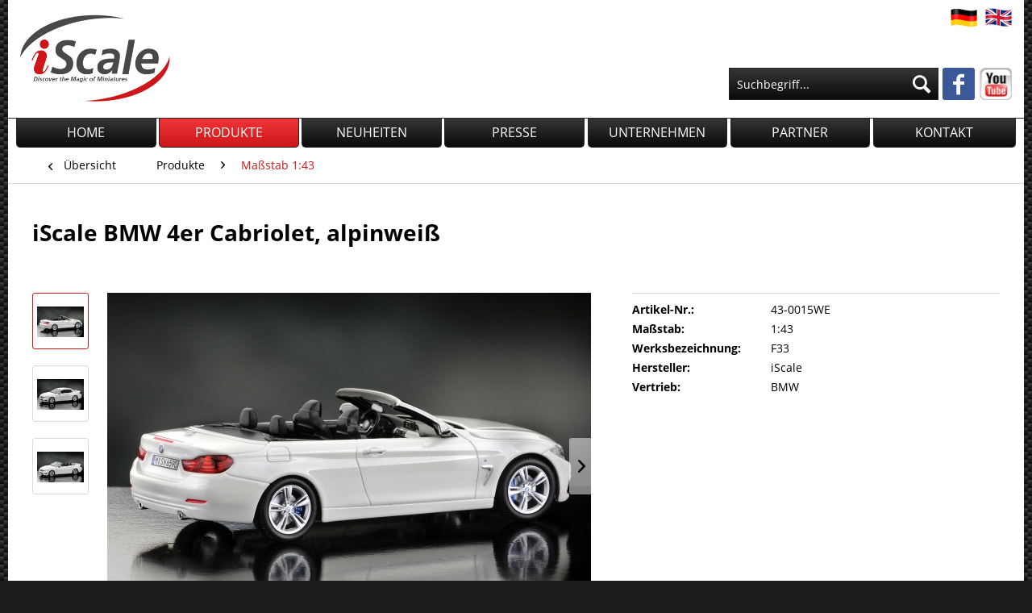

--- FILE ---
content_type: text/html; charset=UTF-8
request_url: https://www.iscale.eu/produkte/massstab-1-43/bmw/64/iscale-bmw-4er-cabriolet-alpinweiss?c=6
body_size: 8392
content:
<!DOCTYPE html> <html class="no-js" lang="de" itemscope="itemscope" itemtype="http://schema.org/WebPage"> <head> <meta charset="utf-8"> <meta name="author" content="iScale" /> <meta name="robots" content="index,follow" /> <meta name="revisit-after" content="15 days" /> <meta name="keywords" content="PS), kW, 4er, BMW, 2013, Coupé, 428i, zwei, Auto, Artikel, 135, München, (184, wurde, Dieselmotor, Das, Wikipedia, Euro, (F32), 420d" /> <meta name="description" content="Der BMW 4er ist ein der Mittelklasse zugehöriges Fahrzeug des Herstellers BMW, das seit dem 5. Oktober 2013 als Coupé (F32) erhältlich ist. Das Auto …" /> <meta property="og:type" content="product" /> <meta property="og:site_name" content="iScale - perfekte Fahrzeug-Miniaturen in jedem Maßstab" /> <meta property="og:url" content="https://www.iscale.eu/produkte/massstab-1-43/bmw/64/iscale-bmw-4er-cabriolet-alpinweiss" /> <meta property="og:title" content="iScale BMW 4er Cabriolet, alpinweiß" /> <meta property="og:description" content=" Der BMW 4er ist ein der Mittelklasse zugehöriges Fahrzeug des Herstellers BMW, das seit dem 5. Oktober 2013 als Coupé (F32) erhältlich ist. Das Auto wurde Anfang Dezember 2012 in München enthüllt und am 14. Januar 2013 auf der Detroit..." /> <meta property="og:image" content="https://www.iscale.eu/media/image/f2/37/60/43-0015WE_02.jpg" /> <meta property="product:brand" content="BMW" /> <meta property="product:price" content="1,00" /> <meta property="product:product_link" content="https://www.iscale.eu/produkte/massstab-1-43/bmw/64/iscale-bmw-4er-cabriolet-alpinweiss" /> <meta name="twitter:card" content="product" /> <meta name="twitter:site" content="iScale - perfekte Fahrzeug-Miniaturen in jedem Maßstab" /> <meta name="twitter:title" content="iScale BMW 4er Cabriolet, alpinweiß" /> <meta name="twitter:description" content=" Der BMW 4er ist ein der Mittelklasse zugehöriges Fahrzeug des Herstellers BMW, das seit dem 5. Oktober 2013 als Coupé (F32) erhältlich ist. Das Auto wurde Anfang Dezember 2012 in München enthüllt und am 14. Januar 2013 auf der Detroit..." /> <meta name="twitter:image" content="https://www.iscale.eu/media/image/f2/37/60/43-0015WE_02.jpg" /> <meta itemprop="copyrightHolder" content="iScale - perfekte Fahrzeug-Miniaturen in jedem Maßstab" /> <meta itemprop="copyrightYear" content="2016" /> <meta itemprop="isFamilyFriendly" content="True" /> <meta itemprop="image" content="https://www.iscale.eu/media/image/6a/18/0b/logo.png" /> <meta name="viewport" content="width=device-width, initial-scale=1.0"> <meta name="mobile-web-app-capable" content="yes"> <meta name="apple-mobile-web-app-title" content="iScale - perfekte Fahrzeug-Miniaturen in jedem Maßstab"> <meta name="apple-mobile-web-app-capable" content="yes"> <meta name="apple-mobile-web-app-status-bar-style" content="default"> <link rel="alternate" hreflang="de-DE" href="https://www.iscale.eu/produkte/massstab-1-43/bmw/64/iscale-bmw-4er-cabriolet-alpinweiss" /> <link rel="alternate" hreflang="en-GB" href="https://www.iscale.eu/en/products/1-43-scale/bmw/64/iscale-bmw-4er-cabriolet-alpinweiss" /> <link rel="apple-touch-icon-precomposed" href="/themes/Frontend/Responsive/frontend/_public/src/img/apple-touch-icon-precomposed.png"> <link rel="shortcut icon" href="https://www.iscale.eu/media/image/63/54/8c/favicon.png"> <meta name="msapplication-navbutton-color" content="#ce1719" /> <meta name="application-name" content="iScale - perfekte Fahrzeug-Miniaturen in jedem Maßstab" /> <meta name="msapplication-starturl" content="https://www.iscale.eu/" /> <meta name="msapplication-window" content="width=1024;height=768" /> <meta name="msapplication-TileImage" content="/themes/Frontend/Responsive/frontend/_public/src/img/win-tile-image.png"> <meta name="msapplication-TileColor" content="#ce1719"> <meta name="theme-color" content="#ce1719" /> <link rel="canonical" href="https://www.iscale.eu/produkte/massstab-1-43/bmw/64/iscale-bmw-4er-cabriolet-alpinweiss" /> <title itemprop="name">iScale BMW 4er Cabriolet, alpinweiß | BMW </title> <link href="/web/cache/1582892880_4273c63050640b22eb59a2d1e788023e.css" media="all" rel="stylesheet" type="text/css" /> </head> <body class="is--ctl-detail is--act-index"> <div class="page-wrap"> <noscript class="noscript-main"> <div class="alert is--warning"> <div class="alert--icon"> <i class="icon--element icon--warning"></i> </div> <div class="alert--content"> Um iScale&#x20;-&#x20;perfekte&#x20;Fahrzeug-Miniaturen&#x20;in&#x20;jedem&#x20;Ma&#xDF;stab in vollem Umfang nutzen zu k&ouml;nnen, empfehlen wir Ihnen Javascript in Ihrem Browser zu aktiveren. </div> </div> </noscript> <header class="header-main"> <div class="top-bar"> <div class="container block-group"> <nav class="top-bar--navigation block" role="menubar"> <div class="en"><a href="/en"></a></div> <div class="de"><a href="/"></a></div> </nav> <div class="checks"></div> </div> </div> <div class="container header--navigation"> <div class="logo-main block-group" role="banner"> <div class="logo--shop block"> <a class="logo--link" href="https://www.iscale.eu/" title="iScale - perfekte Fahrzeug-Miniaturen in jedem Maßstab - zur Startseite wechseln"> <picture> <source srcset="https://www.iscale.eu/media/image/6a/18/0b/logo.png" media="(min-width: 78.75em)"> <source srcset="https://www.iscale.eu/media/image/6a/18/0b/logo.png" media="(min-width: 64em)"> <source srcset="https://www.iscale.eu/media/image/6a/18/0b/logo.png" media="(min-width: 48em)"> <img srcset="https://www.iscale.eu/media/image/6a/18/0b/logo.png" alt="iScale - perfekte Fahrzeug-Miniaturen in jedem Maßstab - zur Startseite wechseln" /> </picture> </a> </div> </div> <nav class="shop--navigation block-group"> <ul class="navigation--list block-group" role="menubar"> <li class="navigation--entry entry--menu-left" role="menuitem"> <a class="entry--link entry--trigger btn is--icon-left" href="#offcanvas--left" data-offcanvas="true" data-offCanvasSelector=".sidebar-main"> <i class="icon--menu"></i> Menü </a> </li> <li class="navigation--entry entry--search" role="menuitem" data-search="true" aria-haspopup="true"> <a class="btn entry--link entry--trigger" href="#show-hide--search" title="Suche anzeigen / schließen"> <i class="icon--search"></i> <span class="search--display">Suchen</span> </a> <form action="/search" method="get" class="main-search--form"> <input type="search" name="sSearch" aria-label="Suchbegriff..." class="main-search--field" autocomplete="off" autocapitalize="off" placeholder="Suchbegriff..." maxlength="30" /> <button type="submit" class="main-search--button" aria-label="Suchen"> <i class="icon--search"></i> <span class="main-search--text">Suchen</span> </button> <div class="form--ajax-loader">&nbsp;</div> </form> <div class="main-search--results"></div> </li> <li class="navigation--entry entry--facebook" role="menuitem"> <a href="https://www.facebook.com/" title="iScale bei Facebook" target="_blank" rel="nofollow noopener"> <i class="icon--facebook"></i> </a> </li> <li class="navigation--entry entry--youtube" role="menuitem"> <a href="https://www.youtube.com/" title="iScale bei Youtube" target="_blank" rel="nofollow noopener"></a> </li> </ul> </nav> <div class="container--ajax-cart" data-collapse-cart="true" data-displayMode="offcanvas"></div> </div> </header> <nav class="navigation-main"> <div class="container" data-menu-scroller="true" data-listSelector=".navigation--list.container" data-viewPortSelector=".navigation--list-wrapper"> <div class="navigation--list-wrapper"> <ul class="navigation--list container" role="menubar" itemscope="itemscope" itemtype="http://schema.org/SiteNavigationElement"> <li class="navigation--entry is--home" role="menuitem"><a class="navigation--link is--first" href="https://www.iscale.eu/" title="Home" itemprop="url"><span itemprop="name">Home</span></a></li><li class="navigation--entry is--active" role="menuitem"><a class="navigation--link is--active" href="https://www.iscale.eu/produkte/" title="Produkte" itemprop="url"><span itemprop="name">Produkte</span></a></li><li class="navigation--entry" role="menuitem"><a class="navigation--link" href="https://www.iscale.eu/neuheiten/" title="Neuheiten" itemprop="url"><span itemprop="name">Neuheiten</span></a></li><li class="navigation--entry" role="menuitem"><a class="navigation--link" href="http://www.iscale.eu/presse" title="Presse" itemprop="url"><span itemprop="name">Presse</span></a></li><li class="navigation--entry" role="menuitem"><a class="navigation--link" href="http://www.iscale.eu/unternehmen" title="Unternehmen" itemprop="url"><span itemprop="name">Unternehmen</span></a></li><li class="navigation--entry" role="menuitem"><a class="navigation--link" href="http://www.iscale.eu/partner" title="Partner" itemprop="url"><span itemprop="name">Partner</span></a></li><li class="navigation--entry" role="menuitem"><a class="navigation--link" href="http://www.iscale.eu/kontaktformular" title="Kontakt" itemprop="url"><span itemprop="name">Kontakt</span></a></li> </ul> </div> </div> </nav> <section class="content-main container block-group"> <nav class="content--breadcrumb block"> <a class="breadcrumb--button breadcrumb--link" href="https://www.iscale.eu/produkte/massstab-1-43/" title="Übersicht"> <i class="icon--arrow-left"></i> <span class="breadcrumb--title">Übersicht</span> </a> <ul class="breadcrumb--list" role="menu" itemscope itemtype="http://schema.org/BreadcrumbList"> <li role="menuitem" class="breadcrumb--entry" itemprop="itemListElement" itemscope itemtype="http://schema.org/ListItem"> <a class="breadcrumb--link" href="https://www.iscale.eu/produkte/" title="Produkte" itemprop="item"> <link itemprop="url" href="https://www.iscale.eu/produkte/" /> <span class="breadcrumb--title" itemprop="name">Produkte</span> </a> <meta itemprop="position" content="0" /> </li> <li role="none" class="breadcrumb--separator"> <i class="icon--arrow-right"></i> </li> <li role="menuitem" class="breadcrumb--entry is--active" itemprop="itemListElement" itemscope itemtype="http://schema.org/ListItem"> <a class="breadcrumb--link" href="https://www.iscale.eu/produkte/massstab-1-43/" title="Maßstab 1:43" itemprop="item"> <link itemprop="url" href="https://www.iscale.eu/produkte/massstab-1-43/" /> <span class="breadcrumb--title" itemprop="name">Maßstab 1:43</span> </a> <meta itemprop="position" content="1" /> </li> </ul> </nav> <nav class="product--navigation"> <a href="#" class="navigation--link link--prev"> <div class="link--prev-button"> <span class="link--prev-inner">Zurück</span> </div> <div class="image--wrapper"> <div class="image--container"></div> </div> </a> <a href="#" class="navigation--link link--next"> <div class="link--next-button"> <span class="link--next-inner">Vor</span> </div> <div class="image--wrapper"> <div class="image--container"></div> </div> </a> </nav> <div class="content-main--inner page"> <aside class="sidebar-main off-canvas"> <div class="navigation--smartphone"> <ul class="navigation--list "> <li class="navigation--entry entry--close-off-canvas"> <a href="#close-categories-menu" title="Menü schließen" class="navigation--link"> Menü schließen <i class="icon--arrow-right"></i> </a> </li> <div class="mobile--switches">  <div class="top-bar--language navigation--entry"> <form method="post" class="language--form"> <div class="field--select"> <div class="language--flag de_DE">iScale</div> <div class="select-field"> <select name="__shop" class="language--select" data-auto-submit="true"> <option value="1" selected="selected"> iScale </option> <option value="2" > iScale English </option> </select> </div> <input type="hidden" name="__redirect" value="1"> </div> </form> </div>  </div> </ul> </div> <div class="sidebar--categories-wrapper" data-subcategory-nav="true" data-mainCategoryId="3" data-categoryId="6" data-fetchUrl="/widgets/listing/getCategory/categoryId/6"> <div class="categories--headline navigation--headline"> Kategorien </div> <div class="sidebar--categories-navigation"> <ul class="sidebar--navigation categories--navigation navigation--list is--drop-down is--level0 is--rounded" role="menu"> <li class="navigation--entry is--active has--sub-categories has--sub-children" role="menuitem"> <a class="navigation--link is--active has--sub-categories link--go-forward" href="https://www.iscale.eu/produkte/" data-categoryId="4" data-fetchUrl="/widgets/listing/getCategory/categoryId/4" title="Produkte"> <i class="iconli"></i> Produkte </a> <ul class="sidebar--navigation categories--navigation navigation--list is--level1 is--rounded" role="menu"> <li class="navigation--entry has--sub-children" role="menuitem"> <a class="navigation--link link--go-forward" href="https://www.iscale.eu/produkte/massstab-1-18/" data-categoryId="5" data-fetchUrl="/widgets/listing/getCategory/categoryId/5" title="Maßstab 1:18"> <i class="iconli"></i> Maßstab 1:18 </a> </li> <li class="navigation--entry is--active has--sub-categories has--sub-children" role="menuitem"> <a class="navigation--link is--active has--sub-categories link--go-forward" href="https://www.iscale.eu/produkte/massstab-1-43/" data-categoryId="6" data-fetchUrl="/widgets/listing/getCategory/categoryId/6" title="Maßstab 1:43"> <i class="iconli"></i> Maßstab 1:43 </a> <ul class="sidebar--navigation categories--navigation navigation--list is--level2 navigation--level-high is--rounded" role="menu"> <li class="navigation--entry" role="menuitem"> <a class="navigation--link" href="https://www.iscale.eu/produkte/massstab-1-43/audi/" data-categoryId="28" data-fetchUrl="/widgets/listing/getCategory/categoryId/28" title="AUDI"> AUDI </a> </li> <li class="navigation--entry" role="menuitem"> <a class="navigation--link" href="https://www.iscale.eu/produkte/massstab-1-43/bmw/" data-categoryId="29" data-fetchUrl="/widgets/listing/getCategory/categoryId/29" title="BMW"> BMW </a> </li> <li class="navigation--entry" role="menuitem"> <a class="navigation--link" href="https://www.iscale.eu/produkte/massstab-1-43/mercedes/" data-categoryId="31" data-fetchUrl="/widgets/listing/getCategory/categoryId/31" title="MERCEDES"> MERCEDES </a> </li> <li class="navigation--entry" role="menuitem"> <a class="navigation--link" href="https://www.iscale.eu/produkte/massstab-1-43/opel/" data-categoryId="30" data-fetchUrl="/widgets/listing/getCategory/categoryId/30" title="OPEL"> OPEL </a> </li> <li class="navigation--entry" role="menuitem"> <a class="navigation--link" href="https://www.iscale.eu/produkte/massstab-1-43/skoda/" data-categoryId="32" data-fetchUrl="/widgets/listing/getCategory/categoryId/32" title="SKODA"> SKODA </a> </li> <li class="navigation--entry" role="menuitem"> <a class="navigation--link" href="https://www.iscale.eu/produkte/massstab-1-43/vauxhall/" data-categoryId="45" data-fetchUrl="/widgets/listing/getCategory/categoryId/45" title="VAUXHALL"> VAUXHALL </a> </li> <li class="navigation--entry" role="menuitem"> <a class="navigation--link" href="https://www.iscale.eu/produkte/massstab-1-43/volkswagen/" data-categoryId="48" data-fetchUrl="/widgets/listing/getCategory/categoryId/48" title="VOLKSWAGEN"> VOLKSWAGEN </a> </li> </ul> </li> </ul> </li> <li class="navigation--entry" role="menuitem"> <a class="navigation--link" href="https://www.iscale.eu/neuheiten/" data-categoryId="7" data-fetchUrl="/widgets/listing/getCategory/categoryId/7" title="Neuheiten"> <i class="iconli"></i> Neuheiten </a> </li> <li class="navigation--entry" role="menuitem"> <a class="navigation--link" href="http://www.iscale.eu/presse" data-categoryId="8" data-fetchUrl="/widgets/listing/getCategory/categoryId/8" title="Presse"> <i class="iconli"></i> Presse </a> </li> <li class="navigation--entry" role="menuitem"> <a class="navigation--link" href="http://www.iscale.eu/unternehmen" data-categoryId="9" data-fetchUrl="/widgets/listing/getCategory/categoryId/9" title="Unternehmen"> <i class="iconli"></i> Unternehmen </a> </li> <li class="navigation--entry" role="menuitem"> <a class="navigation--link" href="http://www.iscale.eu/partner" data-categoryId="10" data-fetchUrl="/widgets/listing/getCategory/categoryId/10" title="Partner"> <i class="iconli"></i> Partner </a> </li> <li class="navigation--entry" role="menuitem"> <a class="navigation--link" href="http://www.iscale.eu/kontaktformular" data-categoryId="11" data-fetchUrl="/widgets/listing/getCategory/categoryId/11" title="Kontakt"> <i class="iconli"></i> Kontakt </a> </li> </ul> </div> <div class="shop-sites--container is--rounded"> <div class="shop-sites--headline navigation--headline"> Informationen </div> <ul class="shop-sites--navigation sidebar--navigation navigation--list is--drop-down is--level0" role="menu"> <li class="navigation--entry" role="menuitem"> <a class="navigation--link" href="https://www.iscale.eu/presse" title="Presse" data-categoryId="47" data-fetchUrl="/widgets/listing/getCustomPage/pageId/47" > Presse </a> </li> <li class="navigation--entry" role="menuitem"> <a class="navigation--link" href="https://www.iscale.eu/karriere" title="Karriere" data-categoryId="48" data-fetchUrl="/widgets/listing/getCustomPage/pageId/48" > Karriere </a> </li> <li class="navigation--entry" role="menuitem"> <a class="navigation--link" href="https://www.iscale.eu/unternehmen" title="Unternehmen" data-categoryId="9" data-fetchUrl="/widgets/listing/getCustomPage/pageId/9" > Unternehmen </a> </li> <li class="navigation--entry" role="menuitem"> <a class="navigation--link" href="https://www.iscale.eu/partner" title="Partner" data-categoryId="46" data-fetchUrl="/widgets/listing/getCustomPage/pageId/46" > Partner </a> </li> <li class="navigation--entry" role="menuitem"> <a class="navigation--link" href="https://www.iscale.eu/kontaktformular" title="Kontakt" data-categoryId="1" data-fetchUrl="/widgets/listing/getCustomPage/pageId/1" target=""> Kontakt </a> </li> </ul> </div> <div class="home-teaser"> <h3>Unser Service für Sie</h3> <ul> <li><i class="icon--check"></i> Premium-Qualität</li> <li><i class="icon--check"></i> Hohe Detailtreue</li> <li><i class="icon--check"></i> Alle Maßstäbe</li> <li><i class="icon--check"></i> Individuelle Fertigung</li> <li><i class="icon--check"></i> Verpackungsgestaltung</li> <li><i class="icon--check"></i> Zuverlässige Abwicklung</li> </ul> </div> </div> </aside> <div class="content--wrapper"> <div class="content product--details" itemscope itemtype="http://schema.org/Product" data-product-navigation="/widgets/listing/productNavigation" data-category-id="6" data-main-ordernumber="43-0015WE" data-ajax-wishlist="true" data-compare-ajax="true" data-ajax-variants-container="true"> <header class="product--header"> <div class="product--info"> <h1 class="product--title" itemprop="name"> iScale BMW 4er Cabriolet, alpinweiß </h1> </div> </header> <div class="product--detail-upper block-group"> <div class="product--image-container image-slider product--image-zoom" data-image-slider="true" data-image-gallery="true" data-maxZoom="0" data-thumbnails=".image--thumbnails" > <div class="image--thumbnails image-slider--thumbnails"> <div class="image-slider--thumbnails-slide"> <a href="https://www.iscale.eu/media/image/f2/37/60/43-0015WE_02.jpg" title="Vorschau: iScale BMW 4er Cabriolet, alpinweiß" class="thumbnail--link is--active"> <img srcset="https://www.iscale.eu/media/image/5f/de/70/43-0015WE_02_200x200.jpg, https://www.iscale.eu/media/image/b6/72/a2/43-0015WE_02_200x200@2x.jpg 2x" alt="Vorschau: iScale BMW 4er Cabriolet, alpinweiß" title="Vorschau: iScale BMW 4er Cabriolet, alpinweiß" class="thumbnail--image" /> </a> <a href="https://www.iscale.eu/media/image/c7/49/0f/43-0015WE_03.jpg" title="Vorschau: iScale BMW 4er Cabriolet, alpinweiß" class="thumbnail--link"> <img srcset="https://www.iscale.eu/media/image/e6/7a/07/43-0015WE_03_200x200.jpg, https://www.iscale.eu/media/image/1e/45/96/43-0015WE_03_200x200@2x.jpg 2x" alt="Vorschau: iScale BMW 4er Cabriolet, alpinweiß" title="Vorschau: iScale BMW 4er Cabriolet, alpinweiß" class="thumbnail--image" /> </a> <a href="https://www.iscale.eu/media/image/98/a9/79/43-0015WE_01.jpg" title="Vorschau: iScale BMW 4er Cabriolet, alpinweiß" class="thumbnail--link"> <img srcset="https://www.iscale.eu/media/image/b8/cf/8a/43-0015WE_01_200x200.jpg, https://www.iscale.eu/media/image/6d/8a/55/43-0015WE_01_200x200@2x.jpg 2x" alt="Vorschau: iScale BMW 4er Cabriolet, alpinweiß" title="Vorschau: iScale BMW 4er Cabriolet, alpinweiß" class="thumbnail--image" /> </a> </div> </div> <div class="image-slider--container"> <div class="image-slider--slide"> <div class="image--box image-slider--item"> <span class="image--element" data-img-large="https://www.iscale.eu/media/image/bb/5f/bc/43-0015WE_02_1280x1280.jpg" data-img-small="https://www.iscale.eu/media/image/5f/de/70/43-0015WE_02_200x200.jpg" data-img-original="https://www.iscale.eu/media/image/f2/37/60/43-0015WE_02.jpg" data-alt="iScale BMW 4er Cabriolet, alpinweiß"> <span class="image--media"> <img srcset="https://www.iscale.eu/media/image/95/f4/da/43-0015WE_02_600x600.jpg, https://www.iscale.eu/media/image/5a/34/50/43-0015WE_02_600x600@2x.jpg 2x" src="https://www.iscale.eu/media/image/95/f4/da/43-0015WE_02_600x600.jpg" alt="iScale BMW 4er Cabriolet, alpinweiß" itemprop="image" /> </span> </span> </div> <div class="image--box image-slider--item"> <span class="image--element" data-img-large="https://www.iscale.eu/media/image/e5/f0/66/43-0015WE_03_1280x1280.jpg" data-img-small="https://www.iscale.eu/media/image/e6/7a/07/43-0015WE_03_200x200.jpg" data-img-original="https://www.iscale.eu/media/image/c7/49/0f/43-0015WE_03.jpg" data-alt="iScale BMW 4er Cabriolet, alpinweiß"> <span class="image--media"> <img srcset="https://www.iscale.eu/media/image/f7/57/4c/43-0015WE_03_600x600.jpg, https://www.iscale.eu/media/image/d6/1c/18/43-0015WE_03_600x600@2x.jpg 2x" alt="iScale BMW 4er Cabriolet, alpinweiß" itemprop="image" /> </span> </span> </div> <div class="image--box image-slider--item"> <span class="image--element" data-img-large="https://www.iscale.eu/media/image/ce/39/3b/43-0015WE_01_1280x1280.jpg" data-img-small="https://www.iscale.eu/media/image/b8/cf/8a/43-0015WE_01_200x200.jpg" data-img-original="https://www.iscale.eu/media/image/98/a9/79/43-0015WE_01.jpg" data-alt="iScale BMW 4er Cabriolet, alpinweiß"> <span class="image--media"> <img srcset="https://www.iscale.eu/media/image/80/a5/2c/43-0015WE_01_600x600.jpg, https://www.iscale.eu/media/image/16/49/3e/43-0015WE_01_600x600@2x.jpg 2x" alt="iScale BMW 4er Cabriolet, alpinweiß" itemprop="image" /> </span> </span> </div> </div> </div> <div class="image--dots image-slider--dots panel--dot-nav"> <a href="#" class="dot--link">&nbsp;</a> <a href="#" class="dot--link">&nbsp;</a> <a href="#" class="dot--link">&nbsp;</a> </div> </div> <div class="product--buybox block"> <meta itemprop="itemCondition" itemtype="http://schema.org/OfferItemCondition" content="http://schema.org/NewCondition"/> <meta itemprop="brand" content="BMW"/> <ul class="product--base-info list--unstyled"> <li class="base-info--entry entry--sku"> <strong class="entry--label"> Artikel-Nr.: </strong> <meta itemprop="productID" content="64"/> <span class="entry--content" itemprop="sku"> 43-0015WE </span> </li> <li class="base-info--entry entry-attribute"> <strong class="entry--label"> Maßstab: </strong> <span class="entry--content"> 1:43 </span> </li> <li class="base-info--entry entry-attribute"> <strong class="entry--label"> Werksbezeichnung: </strong> <span class="entry--content"> F33 </span> </li> <li class="base-info--entry entry-attribute"> <strong class="entry--label"> Hersteller: </strong> <span class="entry--content"> iScale </span> </li> <li class="base-info--entry entry-attribute"> <strong class="entry--label"> Vertrieb: </strong> <span class="entry--content"> BMW </span> </li> </ul> </div> </div> <div class="tab-menu--product"> <div class="tab--navigation"> <a href="#" class="tab--link" title="Beschreibung" data-tabName="description">Beschreibung</a> </div> <div class="tab--container-list"> <div class="tab--container"> <div class="tab--header"> <a href="#" class="tab--title" title="Beschreibung">Beschreibung</a> </div> <div class="tab--preview"> Der BMW 4er ist ein der Mittelklasse zugehöriges Fahrzeug des Herstellers BMW, das seit dem 5....<a href="#" class="tab--link" title=" mehr"> mehr</a> </div> <div class="tab--content"> <div class="buttons--off-canvas"> <a href="#" title="Menü schließen" class="close--off-canvas"> <i class="icon--arrow-left"></i> Menü schließen </a> </div> <div class="content--description"> <div class="descriptiontext"> <div class="content--title"> Beschreibung </div> <div class="product--description" itemprop="description"> <p>Der BMW 4er ist ein der Mittelklasse zugehöriges Fahrzeug des Herstellers BMW, das seit dem 5. Oktober 2013 als Coupé (F32) erhältlich ist. Das Auto wurde Anfang Dezember 2012 in München enthüllt und am 14. Januar 2013 auf der Detroit Auto Show der Öffentlichkeit präsentiert.<br><br>Die mit einem Klappdach versehene Cabrioversion (F33) wurde am 8. März 2014 auf den Markt gebracht. Das 4er-Coupé-Cabriolet ist als 428i, 428i xDrive und 435i mit Benzinmotoren sowie als 420d mit einem Dieselmotor erhältlich. Die Preise beginnen bei 36.750 Euro  für das Cabrio 43.900 Euro  jeweils in der Basisausstattung.<br><br>Der 4er löste das Coupé und das Cabriolet der 3er-Reihe ab und ist somit das Nachfolgemodell von BMW E92 und E93. Seit dem Sommer 2014 gibt es zudem das Sportcoupé M4 mit 317 kW (431 PS) sowie das viertürige BMW-4er-Gran-Coupé (F36).<br><br>Motoren<br>Für den Serienstart sind zwei Ottomotoren im 428i mit 180 kW (245 PS) und im 435i mit 225 kW (306 PS) sowie ein Dieselmotor im 420d mit 135 kW (184 PS) geplant. Ab November 2013 wird das Angebot um einen weiteren Ottomotor im 420i mit 135 kW (184 PS) sowie zwei Dieselmotoren im 430d mit 190 kW (258 PS) und im 435d mit 230 kW (313 PS) erweitert.<br><br>Das 4er Coupé (F32) wird in München gefertigt.<br><br><em><span style="font-size: xx-small;">Dieser Artikel basiert auf dem Artikel "BMW 4er Coupe" aus der freien Enzyklopädie Wikipedia und steht unter der GNU-Lizenz für freie Dokumentation. In der Wikipedia ist eine Liste der Autoren verfügbar.</span></em></p> </div> </div> </div> </div> </div> </div> </div>  </div> </div> <div class="last-seen-products is--hidden" data-last-seen-products="true"> <div class="last-seen-products--title"> Zuletzt angesehen </div> <div class="last-seen-products--slider product-slider" data-product-slider="true"> <div class="last-seen-products--container product-slider--container"></div> </div> </div> </div> </section> <footer class="footer-main"> <div class="container"> <div class="footer--columns block-group"> <div class="footer--column column--about is--first block"> <div class="column--headline">Über iScale</div> <div class="column--content"> <p>Wer die deutsche Automobilindustrie kennt, weiß um deren Qualitätsanspruch: Nur die besten Miniaturenhersteller kommen in Betracht. Bei unseren Kunden gilt das Motto: „Am liebsten besser als das Original!“ - Diesem Anspruch wollen wir mit unseren Modellen gerecht werden. Dieses ambitionierte Ziel zu erreichen, ist nur mit einem Team von hochqualifizierten Mitarbeitern und verlässlichen Partnern in Übersee zu realisieren. Eigene Mitarbeiter vor Ort in Fernost überwachen kontinuierlich die Entwicklung und Produktion unserer Modelle und sichern die Umsetzung der hohen Ansprüche unserer Kunden. Die Zufriedenheit unserer Kunden ist unser höchstes Gut!</p> </div> </div> <div class="footer--column column--newsletter is--last block"> <div class="column--headline">Newsletter</div> <div class="column--content"> <p class="column--desc"> Abonnieren Sie unseren kostenlosen iScale-Newsletter und verpassen Sie keine Neuheiten aus unserem Portfolio. </p> <form class="newsletter--form" action="https://www.iscale.eu/newsletter" method="post"> <input type="hidden" value="1" name="subscribeToNewsletter" /> <input type="email" name="newsletter" class="newsletter--field" placeholder="Ihre E-Mail Adresse" /> <button type="submit" class="newsletter--button btn"> <i class="icon--mail"></i> <span class="button--text">Newsletter abonnieren</span> </button> </form> </div> </div> <nav class="column--navigation column--content"> <ul class="navigation--list" role="menu"> <li class="navigation--entry" role="menuitem"> <a class="navigation--link" href="https://www.iscale.eu/agb" title="AGB"> AGB </a> </li> <li class="navigation--entry" role="menuitem"> <a class="navigation--link" href="https://www.iscale.eu/impressum" title="Impressum"> Impressum </a> </li> <li class="navigation--entry" role="menuitem"> <a class="navigation--link" href="https://www.iscale.eu/karriere" title="Karriere"> Karriere </a> </li> <li class="navigation--entry" role="menuitem"> <a class="navigation--link" href="https://www.iscale.eu/datenschutzerklaerung" title="Datenschutzerklärung"> Datenschutzerklärung </a> </li> <li class="navigation--entry" role="menuitem"> <a class="navigation--link" href="https://www.iscale.eu/kontaktformular" title="Kontakt" target="_self"> Kontakt </a> </li> </ul> </nav> </div> </div> </footer> </div> <script id="footer--js-inline">
var timeNow = 1768664309;
var secureShop = true;
var asyncCallbacks = [];
document.asyncReady = function (callback) {
asyncCallbacks.push(callback);
};
var controller = controller || {"vat_check_enabled":"","vat_check_required":"","register":"https:\/\/www.iscale.eu\/register","checkout":"https:\/\/www.iscale.eu\/checkout","ajax_search":"https:\/\/www.iscale.eu\/ajax_search","ajax_cart":"https:\/\/www.iscale.eu\/checkout\/ajaxCart","ajax_validate":"https:\/\/www.iscale.eu\/register","ajax_add_article":"https:\/\/www.iscale.eu\/checkout\/addArticle","ajax_listing":"\/widgets\/listing\/listingCount","ajax_cart_refresh":"https:\/\/www.iscale.eu\/checkout\/ajaxAmount","ajax_address_selection":"https:\/\/www.iscale.eu\/address\/ajaxSelection","ajax_address_editor":"https:\/\/www.iscale.eu\/address\/ajaxEditor"};
var snippets = snippets || { "noCookiesNotice": "Es wurde festgestellt, dass Cookies in Ihrem Browser deaktiviert sind. Um iScale\x20\x2D\x20perfekte\x20Fahrzeug\x2DMiniaturen\x20in\x20jedem\x20Ma\u00DFstab in vollem Umfang nutzen zu k\u00f6nnen, empfehlen wir Ihnen, Cookies in Ihrem Browser zu aktiveren." };
var themeConfig = themeConfig || {"offcanvasOverlayPage":true};
var lastSeenProductsConfig = lastSeenProductsConfig || {"baseUrl":"","shopId":1,"noPicture":"\/themes\/Frontend\/Responsive\/frontend\/_public\/src\/img\/no-picture.jpg","productLimit":"5","currentArticle":{"articleId":64,"linkDetailsRewritten":"https:\/\/www.iscale.eu\/produkte\/massstab-1-43\/bmw\/64\/iscale-bmw-4er-cabriolet-alpinweiss?c=6","articleName":"iScale BMW 4er Cabriolet, alpinwei\u00df","imageTitle":"","images":[{"source":"https:\/\/www.iscale.eu\/media\/image\/5f\/de\/70\/43-0015WE_02_200x200.jpg","retinaSource":"https:\/\/www.iscale.eu\/media\/image\/b6\/72\/a2\/43-0015WE_02_200x200@2x.jpg","sourceSet":"https:\/\/www.iscale.eu\/media\/image\/5f\/de\/70\/43-0015WE_02_200x200.jpg, https:\/\/www.iscale.eu\/media\/image\/b6\/72\/a2\/43-0015WE_02_200x200@2x.jpg 2x"},{"source":"https:\/\/www.iscale.eu\/media\/image\/95\/f4\/da\/43-0015WE_02_600x600.jpg","retinaSource":"https:\/\/www.iscale.eu\/media\/image\/5a\/34\/50\/43-0015WE_02_600x600@2x.jpg","sourceSet":"https:\/\/www.iscale.eu\/media\/image\/95\/f4\/da\/43-0015WE_02_600x600.jpg, https:\/\/www.iscale.eu\/media\/image\/5a\/34\/50\/43-0015WE_02_600x600@2x.jpg 2x"},{"source":"https:\/\/www.iscale.eu\/media\/image\/bb\/5f\/bc\/43-0015WE_02_1280x1280.jpg","retinaSource":"https:\/\/www.iscale.eu\/media\/image\/1a\/80\/e5\/43-0015WE_02_1280x1280@2x.jpg","sourceSet":"https:\/\/www.iscale.eu\/media\/image\/bb\/5f\/bc\/43-0015WE_02_1280x1280.jpg, https:\/\/www.iscale.eu\/media\/image\/1a\/80\/e5\/43-0015WE_02_1280x1280@2x.jpg 2x"},{"source":"https:\/\/www.iscale.eu\/media\/image\/99\/57\/81\/43-0015WE_02_1920x1267.jpg","retinaSource":"https:\/\/www.iscale.eu\/media\/image\/34\/4d\/99\/43-0015WE_02_1920x1267@2x.jpg","sourceSet":"https:\/\/www.iscale.eu\/media\/image\/99\/57\/81\/43-0015WE_02_1920x1267.jpg, https:\/\/www.iscale.eu\/media\/image\/34\/4d\/99\/43-0015WE_02_1920x1267@2x.jpg 2x"}]}};
var csrfConfig = csrfConfig || {"generateUrl":"\/csrftoken","basePath":"\/","shopId":1};
var statisticDevices = [
{ device: 'mobile', enter: 0, exit: 767 },
{ device: 'tablet', enter: 768, exit: 1259 },
{ device: 'desktop', enter: 1260, exit: 5160 }
];
var cookieRemoval = cookieRemoval || 0;
</script> <script>
var datePickerGlobalConfig = datePickerGlobalConfig || {
locale: {
weekdays: {
shorthand: ['So', 'Mo', 'Di', 'Mi', 'Do', 'Fr', 'Sa'],
longhand: ['Sonntag', 'Montag', 'Dienstag', 'Mittwoch', 'Donnerstag', 'Freitag', 'Samstag']
},
months: {
shorthand: ['Jan', 'Feb', 'Mär', 'Apr', 'Mai', 'Jun', 'Jul', 'Aug', 'Sep', 'Okt', 'Nov', 'Dez'],
longhand: ['Januar', 'Februar', 'März', 'April', 'Mai', 'Juni', 'Juli', 'August', 'September', 'Oktober', 'November', 'Dezember']
},
firstDayOfWeek: 1,
weekAbbreviation: 'KW',
rangeSeparator: ' bis ',
scrollTitle: 'Zum Wechseln scrollen',
toggleTitle: 'Zum Öffnen klicken',
daysInMonth: [31, 28, 31, 30, 31, 30, 31, 31, 30, 31, 30, 31]
},
dateFormat: 'Y-m-d',
timeFormat: ' H:i:S',
altFormat: 'j. F Y',
altTimeFormat: ' - H:i'
};
</script> <iframe id="refresh-statistics" width="0" height="0" style="display:none;"></iframe> <script>
/**
* @returns { boolean }
*/
function hasCookiesAllowed () {
if (window.cookieRemoval === 0) {
return true;
}
if (window.cookieRemoval === 1) {
if (document.cookie.indexOf('cookiePreferences') !== -1) {
return true;
}
return document.cookie.indexOf('cookieDeclined') === -1;
}
/**
* Must be cookieRemoval = 2, so only depends on existence of `allowCookie`
*/
return document.cookie.indexOf('allowCookie') !== -1;
}
/**
* @returns { boolean }
*/
function isDeviceCookieAllowed () {
var cookiesAllowed = hasCookiesAllowed();
if (window.cookieRemoval !== 1) {
return cookiesAllowed;
}
return cookiesAllowed && document.cookie.indexOf('"name":"x-ua-device","active":true') !== -1;
}
(function(window, document) {
var par = document.location.search.match(/sPartner=([^&])+/g),
pid = (par && par[0]) ? par[0].substring(9) : null,
cur = document.location.protocol + '//' + document.location.host,
ref = document.referrer.indexOf(cur) === -1 ? document.referrer : null,
url = "/widgets/index/refreshStatistic",
pth = document.location.pathname.replace("https://www.iscale.eu/", "/");
url += url.indexOf('?') === -1 ? '?' : '&';
url += 'requestPage=' + encodeURIComponent(pth);
url += '&requestController=' + encodeURI("detail");
if(pid) { url += '&partner=' + pid; }
if(ref) { url += '&referer=' + encodeURIComponent(ref); }
url += '&articleId=' + encodeURI("64");
if (isDeviceCookieAllowed()) {
var i = 0,
device = 'desktop',
width = window.innerWidth,
breakpoints = window.statisticDevices;
if (typeof width !== 'number') {
width = (document.documentElement.clientWidth !== 0) ? document.documentElement.clientWidth : document.body.clientWidth;
}
for (; i < breakpoints.length; i++) {
if (width >= ~~(breakpoints[i].enter) && width <= ~~(breakpoints[i].exit)) {
device = breakpoints[i].device;
}
}
document.cookie = 'x-ua-device=' + device + '; path=/';
}
document
.getElementById('refresh-statistics')
.src = url;
})(window, document);
</script> <script async src="/web/cache/1582892880_4273c63050640b22eb59a2d1e788023e.js" id="main-script"></script> <script>
/**
* Wrap the replacement code into a function to call it from the outside to replace the method when necessary
*/
var replaceAsyncReady = window.replaceAsyncReady = function() {
document.asyncReady = function (callback) {
if (typeof callback === 'function') {
window.setTimeout(callback.apply(document), 0);
}
};
};
document.getElementById('main-script').addEventListener('load', function() {
if (!asyncCallbacks) {
return false;
}
for (var i = 0; i < asyncCallbacks.length; i++) {
if (typeof asyncCallbacks[i] === 'function') {
asyncCallbacks[i].call(document);
}
}
replaceAsyncReady();
});
</script> </body> </html>